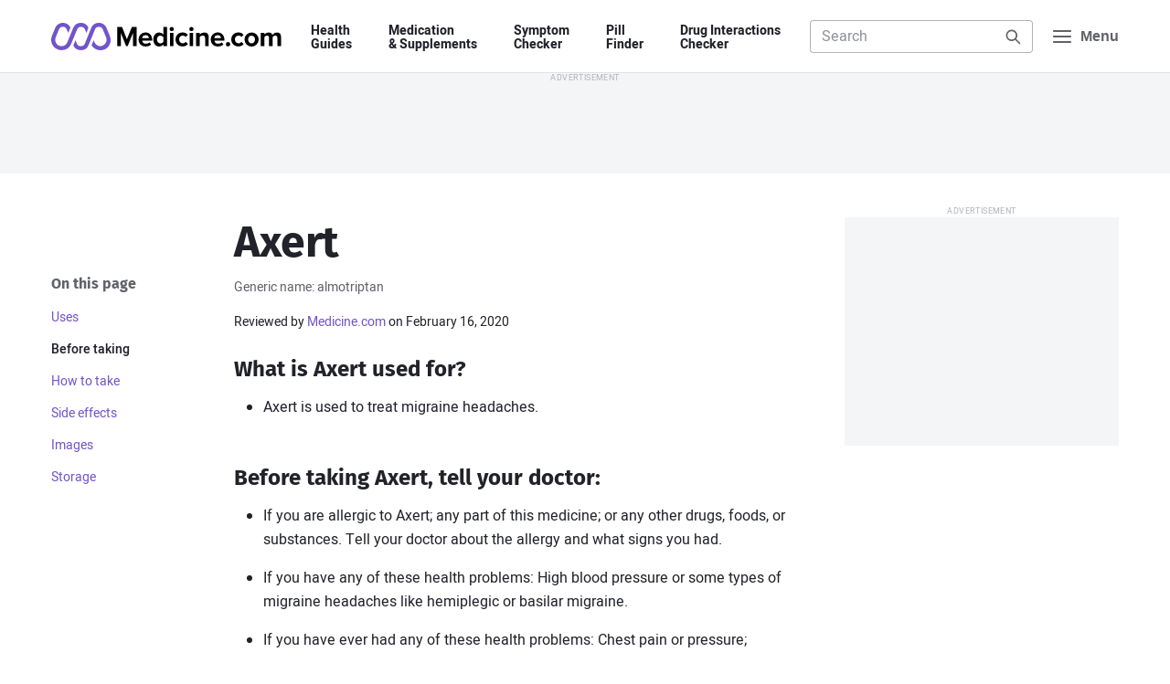

--- FILE ---
content_type: text/html; charset=UTF-8
request_url: https://www.medicine.com/drug/axert
body_size: 13149
content:
<!DOCTYPE html>
<html lang='en' itemscope itemtype='http://schema.org/MedicalWebPage'>
<head>
								<meta charset='UTF-8'>
	<meta name='viewport' content='width=device-width, initial-scale=1.0'>
	<meta http-equiv='X-UA-Compatible' content='ie=edge'>
	<title>Axert: Uses, Taking, Side Effects, Warnings - Medicine.com</title>
	<meta name='description' content="Learn about Axert: What is it used for, what you need to know before taking, important warnings and safety info, how to take, side effects and more...">
		<link rel='manifest' href='/manifest.json'>
	<link rel='icon' type='image/png' sizes='32x32' href='/build/img/favicon/favicon-32x32.e424f6cb.png'>
	<link rel='icon' type='image/png' sizes='16x16' href='/build/img/favicon/favicon-16x16.c9fa4a3e.png'>
	<link rel='apple-touch-icon' sizes='180x180' href='/build/img/favicon/apple-touch-icon.a8e5f044.png'>
	<meta name='theme-color' content='#7353cc'>
				<link rel="stylesheet" href="/build/app.a916e8d5.css">
	
	<link rel="stylesheet" href="/build/component/drug-images.6bc32b8e.css">
	<link rel="stylesheet" href="/build/component/social-share.cb03e213.css">
	<link rel="stylesheet" href="/build/component/tabs.8d335025.css">
	<!-- Facebook Open Graph Summary -->
	<meta property="og:title" content="Axert: Uses, Taking, Side Effects, Warnings - Medicine.com">
	<meta property="og:image" content="https://www.medicine.com/cms/img/imprint/mtm/Axert%2012.5%20mg.jpg">
	<meta property="og:site_name" content="Medicine.com">
	<meta property="og:locale" content="en_US">
	<meta property="og:type" content="article">
	<meta property="og:description" content="Learn about Axert: What is it used for, what you need to know before taking, important warnings and safety info, how to take, side effects and more...">
			<meta property='og:url' content="http://www.medicine.com/drug/axert">
		<link rel='canonical' href='http://www.medicine.com/drug/axert'>
		<!-- Twitter Summary Card -->
	<meta name="twitter:card" content="summary">
	<meta name="twitter:site" content="@medicine">
	<meta name="twitter:title" content="Axert: Uses, Taking, Side Effects, Warnings - Medicine.com">
	<meta name="twitter:image" content="https://www.medicine.com/cms/img/imprint/mtm/Axert%2012.5%20mg.jpg">
	<!-- Facebook Author -->
	<meta property="fb:app_id" content="134127967969471">
	<meta property="article:author" content="https://www.facebook.com/Medicinecom">
	<meta property="article:publisher" content="https://www.facebook.com/Medicinecom">

<script>(window.BOOMR_mq=window.BOOMR_mq||[]).push(["addVar",{"rua.upush":"false","rua.cpush":"false","rua.upre":"false","rua.cpre":"false","rua.uprl":"false","rua.cprl":"false","rua.cprf":"false","rua.trans":"","rua.cook":"false","rua.ims":"false","rua.ufprl":"false","rua.cfprl":"false","rua.isuxp":"false","rua.texp":"norulematch","rua.ceh":"false","rua.ueh":"false","rua.ieh.st":"0"}]);</script>
                              <script>!function(a){var e="https://s.go-mpulse.net/boomerang/",t="addEventListener";if("False"=="True")a.BOOMR_config=a.BOOMR_config||{},a.BOOMR_config.PageParams=a.BOOMR_config.PageParams||{},a.BOOMR_config.PageParams.pci=!0,e="https://s2.go-mpulse.net/boomerang/";if(window.BOOMR_API_key="HDFVL-G32AF-9DM5Y-2W8Q6-YEJT9",function(){function n(e){a.BOOMR_onload=e&&e.timeStamp||(new Date).getTime()}if(!a.BOOMR||!a.BOOMR.version&&!a.BOOMR.snippetExecuted){a.BOOMR=a.BOOMR||{},a.BOOMR.snippetExecuted=!0;var i,_,o,r=document.createElement("iframe");if(a[t])a[t]("load",n,!1);else if(a.attachEvent)a.attachEvent("onload",n);r.src="javascript:void(0)",r.title="",r.role="presentation",(r.frameElement||r).style.cssText="width:0;height:0;border:0;display:none;",o=document.getElementsByTagName("script")[0],o.parentNode.insertBefore(r,o);try{_=r.contentWindow.document}catch(O){i=document.domain,r.src="javascript:var d=document.open();d.domain='"+i+"';void(0);",_=r.contentWindow.document}_.open()._l=function(){var a=this.createElement("script");if(i)this.domain=i;a.id="boomr-if-as",a.src=e+"HDFVL-G32AF-9DM5Y-2W8Q6-YEJT9",BOOMR_lstart=(new Date).getTime(),this.body.appendChild(a)},_.write("<bo"+'dy onload="document._l();">'),_.close()}}(),"".length>0)if(a&&"performance"in a&&a.performance&&"function"==typeof a.performance.setResourceTimingBufferSize)a.performance.setResourceTimingBufferSize();!function(){if(BOOMR=a.BOOMR||{},BOOMR.plugins=BOOMR.plugins||{},!BOOMR.plugins.AK){var e=""=="true"?1:0,t="",n="cj23djyxibzbk2lpcwza-f-522bc9d84-clientnsv4-s.akamaihd.net",i="false"=="true"?2:1,_={"ak.v":"39","ak.cp":"823797","ak.ai":parseInt("520103",10),"ak.ol":"0","ak.cr":8,"ak.ipv":4,"ak.proto":"h2","ak.rid":"2fb3a28","ak.r":42221,"ak.a2":e,"ak.m":"dsca","ak.n":"essl","ak.bpcip":"18.117.177.0","ak.cport":50420,"ak.gh":"23.64.113.21","ak.quicv":"","ak.tlsv":"tls1.3","ak.0rtt":"","ak.0rtt.ed":"","ak.csrc":"-","ak.acc":"","ak.t":"1768887730","ak.ak":"hOBiQwZUYzCg5VSAfCLimQ==mkvbIgdnZlSsArtMdI9jq6nwTmiSfE/qv0iOkzri4tGHzNsRwvhOKhXT+62lKgbZBId2pGGe4v5Eq85zi+GKyoB8WEMnZLRrL/K8LZaTEfDKxiJJB6XSq0lcV+Fef7AqXTjwL/cNnwfWkmP+1Bkodclxx/qWgkNjc2iArDgxcpCN/1knaS4kmD/brffYH0lDXUYsT1EiGGUbpGpMyQjUkC3A2ZkPw2u6OLyFjQM2SkN0zsRJ6H5oSfbycqiCSVNq83jJQm5dAhgSZaX3X1Ln0p+X1XLnsyFff0s6jtniTDWqLI4pxnU9uaqhtK8Dk91sVqhTYYldK+H0dFhOBH4ayn/PECz4+kBksWeYnb6egZEWh1FmO+CakYiPnoEqatnDDOtdyX4S+3mgct+pqT8dopZ/PKNyz1zhR/FrmfCph0U=","ak.pv":"38","ak.dpoabenc":"","ak.tf":i};if(""!==t)_["ak.ruds"]=t;var o={i:!1,av:function(e){var t="http.initiator";if(e&&(!e[t]||"spa_hard"===e[t]))_["ak.feo"]=void 0!==a.aFeoApplied?1:0,BOOMR.addVar(_)},rv:function(){var a=["ak.bpcip","ak.cport","ak.cr","ak.csrc","ak.gh","ak.ipv","ak.m","ak.n","ak.ol","ak.proto","ak.quicv","ak.tlsv","ak.0rtt","ak.0rtt.ed","ak.r","ak.acc","ak.t","ak.tf"];BOOMR.removeVar(a)}};BOOMR.plugins.AK={akVars:_,akDNSPreFetchDomain:n,init:function(){if(!o.i){var a=BOOMR.subscribe;a("before_beacon",o.av,null,null),a("onbeacon",o.rv,null,null),o.i=!0}return this},is_complete:function(){return!0}}}}()}(window);</script></head>

<body class='mdc-body-drug mdc-body-drug-page'>
<a class='mdc-skiplink' href='#main'>Skip to Content</a>

<header class='mdc-site-header'>
	<div class='mdc-page'>
		<nav class='mdc-site-header-navbar'>

			<a class='mdc-site-header-logo' href='/'>
				<span class='mdc-visually-hidden'>Medicine.com</span>
				<svg class='mdc-logo' width='336' height='40' viewBox='0 0 336 40' xmlns='http://www.w3.org/2000/svg'>
					<path class='mdc-logo-text' d='M292.3 14.1c5.68 0 10.29 4.57 10.34 10.23a10.33 10.33 0 01-20.67 0 10.33 10.33 0 0110.34-10.23zM137.54 14c5.78 0 9.78 4.33 9.78 10.78v1.11h-14.56a5.34 5.34 0 005.67 4.56c1.9-.04 3.74-.7 5.22-1.9l2.22 3.34a12.2 12.2 0 01-8 2.67c-6 0-10.44-4-10.44-10.22A10.06 10.06 0 01137.53 14zm105.33 0c5.78 0 9.78 4.33 9.78 10.78v1.11h-14.56a5.34 5.34 0 005.67 4.56c1.9-.04 3.74-.7 5.22-1.9l2.23 3.34a12.2 12.2 0 01-8 2.67c-6 0-10.45-4-10.45-10.22A9.99 9.99 0 01242.86 14zm-74-8v28h-5.22v-2.44a7.74 7.74 0 01-6 3c-4.89 0-8.67-3.67-8.67-10.22 0-6.45 3.67-10.23 8.67-10.23a7.42 7.42 0 016 3V6.01h5.22zm30.56 11.56l-3.33 3.1a4.77 4.77 0 00-4.12-2.1c-3.1 0-5.33 2.22-5.33 5.66 0 3.45 2.22 5.67 5.33 5.67 1.65.05 3.2-.74 4.12-2.11l3.33 3.11c-1.33 1.78-3.67 3.56-7.78 3.56-6 0-10.33-4.22-10.33-10.22A9.95 9.95 0 01191.64 14a9.28 9.28 0 017.78 3.56zm81.33 0l-3.33 3.1a4.77 4.77 0 00-4.11-2.1c-3.11 0-5.34 2.22-5.34 5.66 0 3.45 2.23 5.67 5.34 5.67 1.64.05 3.2-.74 4.1-2.11l3.34 3.11c-1.33 1.78-3.67 3.56-7.78 3.56-6 0-10.33-4.22-10.33-10.22A9.95 9.95 0 01272.97 14a9.28 9.28 0 017.78 3.56zM257.97 28a3.22 3.22 0 110 6.45 3.22 3.22 0 010-6.45zm-34.55-13.89c4.33 0 6.33 2.45 6.33 6.22v13.78h-5.1V22.22h-.12c0-2.66-1.44-3.66-3.56-3.66a5.54 5.54 0 00-4.44 2.33V34h-5.11V14.56h5.11v2.55a9.14 9.14 0 016.89-3zm106 0c3.55 0 5.78 1.9 5.78 5.9v14.1h-5.23V21.78h-.1c0-1.78-.79-3.11-2.9-3.11-1.6.08-3.08.9-4 2.22v13.22h-5.22V21.78c0-1.78-.78-3.11-2.89-3.11-1.62.1-3.1.96-4 2.33v13.11h-5.1V14.56h5.1v2.55c1.6-1.9 3.96-3 6.45-3 2.89 0 4.66 1.34 5.44 3.56 1.5-2.2 4-3.54 6.67-3.56zm-226-8l7 17.9 7.22-17.9h6.89v28h-5.11V14.67h-.11l-7.78 19.44h-2.22l-7.78-19.44V34.1h-5.11v-28h7zm103.67 8.45V34.1h-5.12V14.56h5.12zm-28.78 0V34.1h-5.11V14.56h5.1zm-19.11 4.1c-2.9 0-4.9 2.34-4.9 5.68 0 3.33 2 5.66 4.9 5.66 1.75.02 3.4-.81 4.44-2.22v-6.89a5.47 5.47 0 00-4.44-2.22zm133.1 0c-3.21 0-5 2.67-5 5.67 0 3.12 1.79 5.67 5 5.67 3.23 0 5-2.67 5-5.67s-1.77-5.66-5-5.66zm-154.66-.55a4.78 4.78 0 00-4.89 4.34h9.67a4.51 4.51 0 00-4.78-4.34zm105.22 0a4.78 4.78 0 00-4.89 4.34h9.67a4.51 4.51 0 00-4.78-4.34zm-67.1-12.1a3.1 3.1 0 013.1 3.1 3.04 3.04 0 01-3.1 3.11 3.18 3.18 0 01-3.12-3.1A3.18 3.18 0 01175.75 6zm28.77 0a3.1 3.1 0 013.11 3.1 3.04 3.04 0 01-3.11 3.11 3.18 3.18 0 01-3.11-3.1A3.18 3.18 0 01204.53 6z' />
					<path class='mdc-logo-mark' d='M69.53 0C74.46 0 78.9 3 80.75 7.56l4.9 11.89v.1a15.63 15.63 0 010 11.23 15.09 15.09 0 01-14 9.22c-5.2-.04-10.01-2.72-12.79-7.11l3.11-7.56 1.23 3.12a9.17 9.17 0 0011.89 4.88 9.29 9.29 0 005-12l-.23-.44v-.11L75.31 9.67a6.15 6.15 0 00-11.45 0l-9.22 22.66a11.97 11.97 0 01-11.33 7.56 11.96 11.96 0 01-11-6.78l3.22-7.78 1.89 4.9a6.23 6.23 0 005.89 3.88 6.3 6.3 0 005.89-3.89l9.1-22.66A12.11 12.11 0 0169.54 0zM17.08 0c4.7-.07 9.02 2.63 11 6.89l-3.22 7.89-2.1-5.11a5.96 5.96 0 00-5.67-3.9 6.16 6.16 0 00-5.78 3.9l-4.56 11.1V21l-.1.33a9 9 0 000 7 9.15 9.15 0 0016.88.12l8.56-20.9a12.09 12.09 0 0122.22-.44l-2.9 7.78-2.1-5.11a6.2 6.2 0 00-5.78-3.89 6 6 0 00-5.78 3.89L29.2 30.56a15.13 15.13 0 01-14 9.33c-1.98.03-3.95-.35-5.78-1.11a14.4 14.4 0 01-8.22-8.11 14.78 14.78 0 01-.22-11.11v-.23L5.86 7.56C7.68 2.96 12.14-.05 17.08 0z' />
				</svg>
			</a>

			<div class='mdc-site-header-nav'>
				<ul>
					<li><a href='/guide'>Health <span>Guides</span></a></li>
					<li><a href='/drug'>Medication <span>&amp; Supplements</span></a></li>
					<li><a href='/symptom-checker'>Symptom <span>Checker</span></a></li>
					<li><a href='/pill-finder'>Pill <span>Finder</span></a></li>
					<li><a href='/interaction-checker'>Drug&nbsp;Interactions <span>Checker</span></a></li>
				</ul>
			</div>

			<div class='mdc-site-header-search' data-header-search>
				<form class='mdc-form-search' action='/search' method='get' role='search' data-form='header-search'>
	<label>
		<span class='mdc-label-placeholder'>Search Medicine.com</span>
		<input class='mdc-input' type='search' name='q'
			 placeholder='Search'						 autocomplete='off' data-autocomplete='/api/search-keyword' data-autosubmit		>
	</label>
	<button class='mdc-button'>
		<span class='mdc-label-placeholder'>Search</span>
		<svg class='mdc-icon mdc-icon-search' width='24' height='24' aria-hidden='true' viewBox='0 0 24 24' xmlns='http://www.w3.org/2000/svg'><path d='M10.5 3a7.5 7.5 0 015.96 12.05l5.25 5.24a1 1 0 01-1.32 1.5l-.1-.08-5.24-5.25A7.5 7.5 0 1110.5 3zm0 2a5.5 5.5 0 100 11 5.5 5.5 0 000-11z' /></svg>
	</button>
			<div class='mdc-search-suggest mdc-dropdown-panel' data-autocomplete-display></div>
	</form>

				<div class='mdc-site-header-search-close'>
					<a href='#URL'>
						<span class='mdc-visually-hidden'>Close</span>
						<svg class='mdc-icon mdc-icon-close' width='20' height='20' aria-hidden='true' viewBox='0 0 24 24' xmlns='http://www.w3.org/2000/svg'><path d='M6.61 5.21l.1.08L12 10.6l5.3-5.3a1 1 0 011.49 1.32l-.08.1L13.4 12l5.3 5.3a1 1 0 01-1.32 1.49l-.1-.08L12 13.4l-5.3 5.3a1 1 0 01-1.49-1.32l.08-.1L10.6 12l-5.3-5.3a1 1 0 011.32-1.49z' /></svg>
					</a>
				</div>
			</div>

			<button class='mdc-menu-button' aria-label="Navigation menu">
				<svg class='mdc-icon mdc-icon-menu' width='24' height='24' aria-hidden='true' viewBox='0 0 24 24' xmlns='http://www.w3.org/2000/svg'><path d='M21 17a1 1 0 01.12 2H3a1 1 0 01-.12-2H21zm0-6a1 1 0 01.12 2H3a1 1 0 01-.12-2H21zm0-6a1 1 0 01.12 2H3a1 1 0 01-.12-2H21z' /></svg>
				<svg class='mdc-icon mdc-icon-close' width='24' height='24' aria-hidden='true' viewBox='0 0 24 24' xmlns='http://www.w3.org/2000/svg'><path d='M6.61 5.21l.1.08L12 10.6l5.3-5.3a1 1 0 011.49 1.32l-.08.1L13.4 12l5.3 5.3a1 1 0 01-1.32 1.49l-.1-.08L12 13.4l-5.3 5.3a1 1 0 01-1.49-1.32l.08-.1L10.6 12l-5.3-5.3a1 1 0 011.32-1.49z' /></svg>
				<span>Menu</span>
			</button>

		</nav>
	</div>

	<div class='mdc-header-nav-panel'>
		<div class='mdc-site-nav-promo'>
	<span>Looking to save on your medications? <a href='/buy' class='mdc-text-nowrap'>&thinsp;Find out how&thinsp;</a></span>
</div>

<nav class='mdc-fullscreen-nav'>
	<div class='mdc-row'>
		<div class='mdc-col mdc-col-md-7 mdc-col-offset-right'>
			<span class='mdc-fullscreen-nav-heading'>Health Guides</span>
			<ul class='mdc-fullscreen-nav-list mdc-fullscreen-nav-list-column'>
									<li><a href='/guide/allergies'>Allergies</a></li>
									<li><a href='/guide/asthma'>Asthma</a></li>
									<li><a href='/guide/covid-19'>COVID-19</a></li>
									<li><a href='/guide/diabetes'>Diabetes</a></li>
									<li><a href='/guide/heart-disease'>Heart Disease</a></li>
									<li><a href='/guide/sleep-disorders'>Sleep Disorders</a></li>
								<li class='mdc-fullscreen-nav-list-more'>
					<a href='/guide'>
						View all Health Guides
						<svg class='mdc-icon mdc-icon-arrow-right' width='24' height='24' viewBox='0 0 24 24' xmlns='http://www.w3.org/2000/svg'><path d='M14.61 4.21l.1.08 7 7a.97.97 0 01.08.1l-.08-.1a1 1 0 01.29.68v.12V12a1 1 0 01-.22.63l-.07.08-7 7a1 1 0 01-1.5-1.32l.08-.1L18.6 13H3a1 1 0 01-.12-2H18.6l-5.3-5.3a1 1 0 01-.08-1.31l.08-.1a1 1 0 011.32-.08z' /></svg>
					</a>
				</li>
			</ul>

			<span class='mdc-fullscreen-nav-heading'>Medications A&ndash;Z</span>
			<ul class='mdc-fullscreen-nav-list mdc-fullscreen-nav-list-column'>
				<li><a href='/drug/amlodipine/hcp'>Amlodipine</a></li>
				<li><a href='/drug/gabapentin/hcp'>Gabapentin</a></li>
				<li><a href='/drug/lisinopril/hcp'>Lisinopril</a></li>
				<li><a href='/drug/losartan/hcp'>Losartan</a></li>
				<li><a href='/drug/metoprolol/hcp'>Metoprolol</a></li>
				<li><a href='/drug/omeprazole/hcp'>Omeprazole</a></li>
				<li><a href='/drug/simvastatin/hcp'>Simvastatin</a></li>
				<li><a href='/drug/tramadol/hcp'>Tramadol</a></li>
				<li class='mdc-fullscreen-nav-list-more'>
					<a href='/drug'>
						View all Medications
						<svg class='mdc-icon mdc-icon-arrow-right' width='24' height='24' viewBox='0 0 24 24' xmlns='http://www.w3.org/2000/svg'><path d='M14.61 4.21l.1.08 7 7a.97.97 0 01.08.1l-.08-.1a1 1 0 01.29.68v.12V12a1 1 0 01-.22.63l-.07.08-7 7a1 1 0 01-1.5-1.32l.08-.1L18.6 13H3a1 1 0 01-.12-2H18.6l-5.3-5.3a1 1 0 01-.08-1.31l.08-.1a1 1 0 011.32-.08z' /></svg>
					</a>
				</li>
			</ul>

			<span class='mdc-fullscreen-nav-heading'>Resources &amp; Tools</span>
			<ul class='mdc-fullscreen-nav-list mdc-fullscreen-nav-list-column'>
				<li><a href='/drug'>Medications A&ndash;Z</a></li>
				<li><a href='/condition'>Conditions A&ndash;Z</a></li>
				<li><a href='/symptom-checker'>Symptom Checker</a></li>
				<li><a href='/pill-finder'>Pill Finder</a></li>
				<li><a href='/interaction-checker'>Drug Interactions Checker</a></li>
				<li><a href='/health'>Health News</a></li>
				<li><a href='/drug/hcp'>For Health Professionals</a></li>
			</ul>
		</div>

		<div class='mdc-col mdc-col-md-5'>
			<span class='mdc-fullscreen-nav-heading'>Spotlight</span>
			<ul class='mdc-fullscreen-nav-list mdc-fullscreen-nav-list-spotlight'>
									<li>
						<a class='mdc-card' href='/health/what-are-health-benefits-tea'>
							<figure>
								<img data-lazyload data-src='https://www.medicine.com/cms/img/thumbnail/iStock-472786872.jpg' src='/build/img/pixel.2a566007.gif' alt="">
							</figure>
							<div>
								<h3>What are the health benefits of tea?</h3>
							</div>
						</a>
					</li>
									<li>
						<a class='mdc-card' href='/health/healthy-heart-diet-guide'>
							<figure>
								<img data-lazyload data-src='https://www.medicine.com/cms/img/thumbnail/iStock-876656828.jpg' src='/build/img/pixel.2a566007.gif' alt="">
							</figure>
							<div>
								<h3>Healthy heart diet guide</h3>
							</div>
						</a>
					</li>
									<li>
						<a class='mdc-card' href='/health/how-keep-cool-survive-heatwave'>
							<figure>
								<img data-lazyload data-src='https://www.medicine.com/cms/img/thumbnail/iStock-1188934116.jpg' src='/build/img/pixel.2a566007.gif' alt="">
							</figure>
							<div>
								<h3>How to keep cool and survive a heatwave</h3>
							</div>
						</a>
					</li>
									<li>
						<a class='mdc-card' href='/health/7-lifestyle-changes-help-reduce-obstructive-sleep-apnea'>
							<figure>
								<img data-lazyload data-src='https://www.medicine.com/cms/img/thumbnail/iStock-610243414.jpg' src='/build/img/pixel.2a566007.gif' alt="">
							</figure>
							<div>
								<h3>7 Lifestyle changes to help reduce obstructive sleep apnea</h3>
							</div>
						</a>
					</li>
								<li class='mdc-fullscreen-nav-list-more'>
					<a href='/health'>
						View all Articles
						<svg class='mdc-icon mdc-icon-arrow-right' width='24' height='24' viewBox='0 0 24 24' xmlns='http://www.w3.org/2000/svg'><path d='M14.61 4.21l.1.08 7 7a.97.97 0 01.08.1l-.08-.1a1 1 0 01.29.68v.12V12a1 1 0 01-.22.63l-.07.08-7 7a1 1 0 01-1.5-1.32l.08-.1L18.6 13H3a1 1 0 01-.12-2H18.6l-5.3-5.3a1 1 0 01-.08-1.31l.08-.1a1 1 0 011.32-.08z' /></svg>
					</a>
				</li>
			</ul>
		</div>
	</div>

	<div class='mdc-fullscreen-nav-bottom'>
		<div class='mdc-row'>
			<div class='mdc-col mdc-col-md-8 mdc-col-offset-right'>
				<ul>
					<li><a href='/sitemap'>Sitemap</a></li>
					<li><a href='/company/about'>About us</a></li>
					<li><a href='/company/editorial-team'>Editorial team</a></li>
					<li><a href='/legal/privacy-policy'>Privacy policy</a></li>
					<li><a href='/company/contact'>Contact us</a></li>
				</ul>
			</div>
			<div class='mdc-col mdc-col-md-4'>
				<a href='https://www.facebook.com/medicinecom' target='_blank' rel='noopener'>
					<svg class='mdc-icon mdc-icon-facebook' width='16' height='16' viewBox='0 0 24 24' xmlns='http://www.w3.org/2000/svg'><path d='M14.21 5.9c-2.28 0-3.77 1.4-3.77 3.9V12H7.9v2.89h2.54v6.99a10 10 0 113.12 0v-6.99h2.33l.45-2.89h-2.78v-1.88c0-.79.39-1.56 1.63-1.56h1.26V6.1s-1.14-.2-2.23-.2z' /></svg>
					<span class='mdc-visually-hidden'>Facebook</span>
				</a>
				<a href='https://twitter.com/medicine' target='_blank' rel='noopener'>
					<svg class='mdc-icon mdc-icon-twitter' width='16' height='16' viewBox='0 0 24 24' xmlns='http://www.w3.org/2000/svg'><path d='M8.29 20.25A11.6 11.6 0 0019.97 8.58v-.54A8.54 8.54 0 0022 5.93a8.46 8.46 0 01-2.35.64 4.14 4.14 0 001.81-2.27 8.08 8.08 0 01-2.6 1 4.11 4.11 0 00-7 3.73 11.63 11.63 0 01-8.45-4.28 4.1 4.1 0 001.27 5.46 4.06 4.06 0 01-1.82-.51v.04A4.12 4.12 0 006.1 13.8a4.12 4.12 0 01-1.82.07 4.1 4.1 0 003.8 2.81 8.23 8.23 0 01-5.1 1.82A8.88 8.88 0 012 18.4a11.61 11.61 0 006.29 1.81' /></svg>
					<span class='mdc-visually-hidden'>Twitter</span>
				</a>
			</div>
		</div>
	</div>
</nav>
	</div>
</header>

	<div class='mdc-ad-leaderboard mdc-ad-sticky'>
		<div class='display-ad display-ad-leaderboard' data-size='leaderboard' data-targeting='uid=mdc-ad-header-1'></div>
	</div>


<main id='main' class='mdc-page'>
	
	<article class='mdc-container'>

		<div class='mdc-content mdc-content-grid'>
			<header>
				<h1>Axert</h1>
									<p class='mdc-drug-meta'>Generic name: almotriptan</p>
								
				<div class='mdc-article-meta'>
	
			<div>
			<span>Reviewed by <a href='/company/editorial-team'>Medicine.com</a> on
									February 16, 2020
							</span>
					</div>
	</div>

				
			</header>

			<nav class='mdc-article-toc' aria-labelledby='mdc-article-toc-title' aria-label='Secondary navigation'>
				<div>
					<h5 id='mdc-article-toc-title'>On this page</h5>
					<ul>
																					<li>
									<a data-link-key='uses' href='#uses'>Uses</a>
								</li>
																																			<li>
									<a data-link-key='before-taking' href='#before-taking'>Before taking</a>
								</li>
																																			<li>
									<a data-link-key='how-to-take' href='#how-to-take'>How to take</a>
								</li>
																																			<li>
									<a data-link-key='side-effects' href='#side-effects'>Side effects</a>
								</li>
																															<li>
										<a data-link-key='images' href='#images'>Images</a>
									</li>
																																												<li>
									<a data-link-key='storage' href='#storage'>Storage</a>
								</li>
																									</ul>
				</div>
			</nav>

			<div class='mdc-article-content'>
									<section id='uses'>
						<h2>What is Axert used for?</h2>
<ul>
<li>Axert is used to treat migraine headaches.</li>
</ul>
					</section>
											<div class='display-ad display-ad-mobile-rectangle' data-size='mobile-rectangle' data-targeting='uid=mdc-ad-content-1'></div>
																								<section id='before-taking'>
						<h2>Before taking Axert, tell your doctor:</h2>
<ul>

<li>If you are allergic to Axert; any part of this medicine; or any other drugs, foods, or substances. Tell your doctor about the allergy and what signs you had.</li>
<li>If you have any of these health problems: High blood pressure or some types of migraine headaches like hemiplegic or basilar migraine.</li>
<li>If you have ever had any of these health problems: Chest pain or pressure; diseased arteries going to the legs or arms; heart attack; heart disease; poor blood flow in the heart, brain, bowel, or kidney; stroke or transient ischemic attack (TIA); or a heartbeat that is not normal like Wolff-Parkinson-White syndrome.</li>
<li>If you have taken eletriptan, frovatriptan, naratriptan, rizatriptan, sumatriptan, or zolmitriptan in the last 24 hours.</li>
<li>If you have taken ergotamine, methysergide, dihydroergotamine, or any drug like them in the last 24 hours.</li>
</ul>
<p>This is not a list of all drugs or health problems that interact with this medicine.</p>
<p>Tell your doctor and pharmacist about all of your drugs (prescription or OTC, natural products, vitamins) and health problems. You must check to make sure that it is safe for you to take Axert with all of your drugs and health problems. Do not start, stop, or change the dose of any drug without checking with your doctor.</p>
					</section>
																								<section id='how-to-take'>
						<h2>What are some things I need to know or do while I take Axert?</h2>
<ul>
<li>Tell all of your health care providers that you take Axert. This includes your doctors, nurses, pharmacists, and dentists.</li>
<li>Avoid driving and doing other tasks or actions that call for you to be alert until you see how Axert affects you.</li>
<li>High blood pressure has happened with Axert. Have your blood pressure checked as you have been told by your doctor.</li>
<li>This medicine is not meant to prevent or lower the number of migraine headaches you get.</li>
<li>Use care if you have risks for heart disease (high blood pressure, high cholesterol, overweight, high blood sugar or diabetes, cigarette smoking, man older than 40 years of age, other family members with early heart disease, woman after change of life). Talk with your doctor.</li>
<li>Very bad and sometimes deadly heart problems like heart attack and a heartbeat that is not normal have rarely happened within a few hours of taking Axert. Call your doctor right away if you have chest, throat, neck, or jaw tightness, pain, pressure, or heaviness; break out in a cold sweat; shortness of breath; a fast heartbeat; a heartbeat that does not feel normal; or very bad dizziness or passing out.</li>
<li>Very bad and sometimes deadly brain blood vessel problems like stroke have rarely happened with Axert. Call your doctor right away if you have weakness on 1 side of the body, trouble speaking or thinking, change in balance, drooping on 1 side of the face, or change in eyesight.</li>
<li>If you have a headache that is not like your usual migraine headaches, talk with your doctor before you take Axert.</li>
<li>Taking more of Axert (a higher dose, more often) than your doctor told you to take may cause your headaches to become worse.</li>
<li>If you are 65 or older, use Axert with care. You could have more side effects.</li>
<li>Tell your doctor if you are pregnant or plan on getting pregnant. You will need to talk about the benefits and risks of using Axert while you are pregnant.</li>
<li>Tell your doctor if you are breast-feeding. You will need to talk about any risks to your baby.</li>
</ul>

<h2>How is Axert best taken?</h2>
<p>Use Axert as ordered by your doctor. Read all information given to you. Follow all instructions closely.</p>
<ul>
<li>Take with liquids as early as you can after the attack has started.</li>
<li>If your headache comes back after the first dose, 1 more dose may be taken 2 hours after the first one.</li>
</ul>
<p>What do I do if I miss a dose?</p>
<ul>
<li>This medicine is taken on an as needed basis. Do not take more often than told by the doctor.</li>
</ul>
					</section>
																								<section id='side-effects'>
						<h2>What are the side effects of Axert that I need to call my doctor about immediately?</h2>
<p>WARNING/CAUTION: Even though it may be rare, some people may have very bad and sometimes deadly side effects when taking a drug. Tell your doctor or get medical help right away if you have any of the following signs or symptoms that may be related to a very bad side effect:</p>
<ul>
<li>Signs of an allergic reaction, like rash; hives; itching; red, swollen, blistered, or peeling skin with or without fever; wheezing; tightness in the chest or throat; trouble breathing, swallowing, or talking; unusual hoarseness; or swelling of the mouth, face, lips, tongue, or throat.</li>
<li>Signs of high blood pressure like very bad headache or dizziness, passing out, or change in eyesight.</li>
<li>Constipation.</li>
<li>Diarrhea.</li>
<li>Very upset stomach or throwing up.</li>
<li>Severe stomach pain or bloody diarrhea.</li>
<li>Very bad headache or if headache is not better after the first dose.</li>
<li>A burning, numbness, or tingling feeling that is not normal.</li>
<li>Fever.</li>
<li>Weight loss.</li>
<li>Leg cramps.</li>
<li>Feeling of heaviness or tightness in the leg muscles.</li>
<li>Feeling cold.</li>
<li>Burning or aching pain in the feet or toes.</li>
<li>Change in eyesight.</li>
<li>Loss of eyesight. This can be long-lasting.</li>
<li>A severe and sometimes deadly problem called serotonin syndrome may happen. The risk may be greater if you also take certain other drugs. Call your doctor right away if you have agitation; change in balance; confusion; hallucinations; fever; fast or abnormal heartbeat; flushing; muscle twitching or stiffness; seizures; shivering or shaking; sweating a lot; severe diarrhea, upset stomach, or throwing up; or very bad headache.</li>
</ul>

<h2>What are some other side effects of Axert?</h2>
<p>All drugs may cause side effects. However, many people have no side effects or only have minor side effects. Call your doctor or get medical help if any of these side effects or any other side effects bother you or do not go away:</p>
<ul>
<li>Feeling sleepy.</li>
<li>Dizziness.</li>
<li>Headache.</li>
<li>Dry mouth.</li>
<li>Upset stomach or throwing up.</li>
</ul>
<p>These are not all of the side effects that may occur. If you have questions about side effects, call your doctor. Call your doctor for medical advice about side effects.</p>
<p>You may report side effects to the FDA at 1-800-332-1088. You may also report side effects at https://www.fda.gov/medwatch.</p>

<h2>If overdose is suspected:</h2>
<p>If you think there has been an overdose, call your poison control center or get medical care right away. Be ready to tell or show what was taken, how much, and when it happened.</p>
					</section>
																	<section id='images' class='mdc-drug-images'>
		<h2>Axert Images</h2>
		<ul class='mdc-drug-images-list'>
															<li class='mdc-drug-images-list-item'>
					<a href='/pill-finder/imprint/a-972'>
						<figure style='background-image: url(https://www.medicine.com/cms/img/imprint/mtm/Axert%2012.5%20mg.jpg)'>
							<img src='https://www.medicine.com/cms/img/imprint/mtm/Axert%2012.5%20mg.jpg' alt="Imprint A - Axert 12.5 mg">
							<figcaption>Axert 12.5 mg</figcaption>
						</figure>
					</a>
				</li>
															<li class='mdc-drug-images-list-item'>
					<a href='/pill-finder/imprint/2080-4684'>
						<figure style='background-image: url(https://www.medicine.com/cms/img/imprint/mmx/t106439f.jpg)'>
							<img src='https://www.medicine.com/cms/img/imprint/mmx/t106439f.jpg' alt="Imprint 2080 - Axert 6.25 mg">
							<figcaption>Axert 6.25 mg</figcaption>
						</figure>
					</a>
				</li>
					</ul>

			</section>
																																						<section id='storage'>
						<h2>How do I store and/or throw out Axert?</h2>
<ul>
<li>Store at room temperature.</li>
<li>Store in a dry place. Do not store in a bathroom.</li>
<li>Keep all drugs in a safe place. Keep all drugs out of the reach of children and pets.</li>
<li>Throw away unused or expired drugs. Do not flush down a toilet or pour down a drain unless you are told to do so. Check with your pharmacist if you have questions about the best way to throw out drugs. There may be drug take-back programs in your area.</li>
</ul>

<h2>Consumer information use and disclaimer</h2>
<ul>
<li>If your symptoms or health problems do not get better or if they become worse, call your doctor.</li>
<li>Do not share your drugs with others and do not take anyone else's drugs.</li>
<li>Some drugs may have another patient information leaflet. Check with your pharmacist. If you have any questions about Axert, please talk with your doctor, nurse, pharmacist, or other health care provider.</li>
<li>If you think there has been an overdose, call your poison control center or get medical care right away. Be ready to tell or show what was taken, how much, and when it happened.</li>
</ul>
<p>This information should not be used to decide whether or not to take Axert or any other medicine. Only the healthcare provider has the knowledge and training to decide which medicines are right for a specific patient. This information does not endorse any medicine as safe, effective, or approved for treating any patient or health condition. This is only a brief summary of general information about this medicine. It does NOT include all information about the possible uses, directions, warnings, precautions, interactions, adverse effects, or risks that may apply to Axert. This information is not specific medical advice and does not replace information you receive from the healthcare provider. You must talk with the healthcare provider for complete information about the risks and benefits of using this medicine.</p>
					</section>
																			
									<p class='mdc-drug-meta'>Source: Wolters Kluwer Health. Last updated April 5, 2023.</p>
				
				
				<div class='mdc-social-share mdc-mgt-3'>
					<ul>
	<li>
		<a role='button' data-social-share class='mdc-social-share-button mdc-social-share-button-facebook' href='https://www.facebook.com/sharer/sharer.php?display=popup&amp;u=http%3A%2F%2Fwww.medicine.com%2Fdrug%2Faxert' aria-label='Share on Facebook' rel='noopener noreferrer nofollow' target='_blank'>
			<svg class='mdc-icon mdc-icon-facebook' width='24' height='24' viewBox='0 0 24 24' xmlns='http://www.w3.org/2000/svg'><path d='M14.21 5.9c-2.28 0-3.77 1.4-3.77 3.9V12H7.9v2.89h2.54v6.99a10 10 0 113.12 0v-6.99h2.33l.45-2.89h-2.78v-1.88c0-.79.39-1.56 1.63-1.56h1.26V6.1s-1.14-.2-2.23-.2z' /></svg>
			<span>Facebook</span>
		</a>
	</li>
	<li>
		<a role='button' data-social-share class='mdc-social-share-button mdc-social-share-button-twitter' href='https://twitter.com/intent/tweet?url=http%3A%2F%2Fwww.medicine.com%2Fdrug%2Faxert&amp;text=Learn%20about%20Axert%3A%20What%20is%20it%20used%20for%2C%20what%20you%20need%20to%20know%20before%20taking%2C%20important%20warnings%20and%20safety%20info%2C%20how%20to%20take%2C%20side%20effects%20and%20more...' aria-label='Share on Twitter' rel='noopener noreferrer nofollow' target='_blank'>
			<svg class='mdc-icon mdc-icon-twitter' width='24' height='24' viewBox='0 0 24 24' xmlns='http://www.w3.org/2000/svg'><path d='M8.29 20.25A11.6 11.6 0 0019.97 8.58v-.54A8.54 8.54 0 0022 5.93a8.46 8.46 0 01-2.35.64 4.14 4.14 0 001.81-2.27 8.08 8.08 0 01-2.6 1 4.11 4.11 0 00-7 3.73 11.63 11.63 0 01-8.45-4.28 4.1 4.1 0 001.27 5.46 4.06 4.06 0 01-1.82-.51v.04A4.12 4.12 0 006.1 13.8a4.12 4.12 0 01-1.82.07 4.1 4.1 0 003.8 2.81 8.23 8.23 0 01-5.1 1.82A8.88 8.88 0 012 18.4a11.61 11.61 0 006.29 1.81' /></svg>
			<span>Twitter</span>
		</a>
	</li>
	<li>
		<a role='button' class='mdc-social-share-button mdc-social-share-button-email' href='mailto:?subject=Axert%3A%20Uses%2C%20Taking%2C%20Side%20Effects%2C%20Warnings%20-%20Medicine.com&amp;body=Learn%20about%20Axert%3A%20What%20is%20it%20used%20for%2C%20what%20you%20need%20to%20know%20before%20taking%2C%20important%20warnings%20and%20safety%20info%2C%20how%20to%20take%2C%20side%20effects%20and%20more...%20Read%20more:%20http%3A%2F%2Fwww.medicine.com%2Fdrug%2Faxert' aria-label='Share via Email' rel='noopener noreferrer nofollow' target='_blank'>
			<svg class='mdc-icon mdc-icon-email' width='24' height='24' viewBox='0 0 24 24' xmlns='http://www.w3.org/2000/svg'><path d='M20 4a2 2 0 012 2v12a2 2 0 01-2 2H4a2 2 0 01-2-2V6a2 2 0 012-2zm0 3.25l-7.4 5.55a1 1 0 01-1.09.07l-.11-.07L4 7.25V18h16V7.25zM18.33 6H5.67L12 10.75 18.33 6z' /></svg>
			<span>Email</span>
		</a>
	</li>
	<li>
		<a role='button' class='mdc-social-share-button mdc-social-share-button-print' href='#' aria-label='Print page' onclick='print(); return false;'>
			<svg class='mdc-icon mdc-icon-print' width='24' height='24' viewBox='0 0 24 24' xmlns='http://www.w3.org/2000/svg'><path d='M17 2a2 2 0 012 1.85V8h1a2 2 0 012 1.85V17a2 2 0 01-1.85 2H19v1a2 2 0 01-1.85 2H7a2 2 0 01-2-1.85V19H4a2 2 0 01-2-1.85V10a2 2 0 011.85-2H5V4a2 2 0 011.85-2H17zm0 12H7v6h10v-6zm3-4H4v7h1v-3a2 2 0 011.85-2H17a2 2 0 012 1.85V17h1v-7zm-3-6H7v4h10V4z' /></svg>
			<span>Print</span>
		</a>
	</li>
</ul>
				</div>
			</div>
		</div>

		<div class='mdc-content-sidebar'>
			<div class='mdc-sidebar-ad-sticky'><div class='display-ad display-ad-rectangle' data-size='rectangle' data-targeting='uid=mdc-ad-sidebar-1'></div></div>
			<div class='mdc-sidebar-ad-sticky'><div class='display-ad display-ad-300x250' data-size='300x250' data-targeting='uid=mdc-ad-sidebar-2'></div></div>
		</div>

	</article>

	<section class='mdc-section-related'>
		<h2>Read this next</h2>

		<div class='mdc-container'>
			<div class='mdc-content'>
				<ul class='mdc-card-list mdc-card-list-landscape'>
			<li>
			<a class='mdc-card' href='/health/8-common-migraine-triggers-how-avoid-them'>
									<figure>
						<picture>
							<source media='(min-width: 768px)' data-lazyload data-srcset='https://www.medicine.com/cms/img/thumbnail/migraine_trigger_1200x675.jpg' srcset='/build/img/pixel.2a566007.gif'>
							<source media='(max-width: 767px)' data-lazyload data-srcset='https://www.medicine.com/cms/img/featured/migraine_trigger_1200x675.jpg' srcset='/build/img/pixel.2a566007.gif'>
							<img data-lazyload data-src='https://www.medicine.com/cms/img/featured/migraine_trigger_1200x675.jpg' src='/build/img/pixel.2a566007.gif' alt="">
						</picture>
					</figure>
				
				<div>
					<h3>8 Common Migraine Triggers and How to Avoid Them</h3>
											<p>Understanding your personal migraine triggers and taking care to avoid them helps prevent attacks from starting in the first place</p>
									</div>
			</a>
		</li>
			<li>
			<a class='mdc-card' href='/health/get-rid-migraine-fast-10-steps-relief'>
									<figure>
						<picture>
							<source media='(min-width: 768px)' data-lazyload data-srcset='https://www.medicine.com/cms/img/thumbnail/migraine_success_1200x675.jpg' srcset='/build/img/pixel.2a566007.gif'>
							<source media='(max-width: 767px)' data-lazyload data-srcset='https://www.medicine.com/cms/img/featured/migraine_success_1200x675.jpg' srcset='/build/img/pixel.2a566007.gif'>
							<img data-lazyload data-src='https://www.medicine.com/cms/img/featured/migraine_success_1200x675.jpg' src='/build/img/pixel.2a566007.gif' alt="">
						</picture>
					</figure>
				
				<div>
					<h3>Get Rid of a Migraine Fast! 10 Steps to Relief</h3>
											<p>Stopping a migraine in its tracks involves identifying the warning signs and taking action</p>
									</div>
			</a>
		</li>
	</ul>
				<ul class='mdc-card-list mdc-card-list-landscape mdc-mgt-2'>
			<li>
			<a class='mdc-card' href='/condition/headaches-migraines'>
									<figure>
						<picture>
							<source media='(min-width: 768px)' data-lazyload data-srcset='https://www.medicine.com/cms/img/thumbnail/Rebound%20131578633cmyk.jpg' srcset='/build/img/pixel.2a566007.gif'>
							<source media='(max-width: 767px)' data-lazyload data-srcset='https://www.medicine.com/cms/img/featured/Rebound%20131578633cmyk.jpg' srcset='/build/img/pixel.2a566007.gif'>
							<img data-lazyload data-src='https://www.medicine.com/cms/img/featured/Rebound%20131578633cmyk.jpg' src='/build/img/pixel.2a566007.gif' alt="">
						</picture>
					</figure>
				
				<div>
					<h3>Headaches and Migraines Guide</h3>
											<p>Primary headaches include, tension headaches, cluster headaches and migraines.</p>
									</div>
			</a>
		</li>
			<li>
			<a class='mdc-card' href='/condition/migraine'>
									<figure>
						<picture>
							<source media='(min-width: 768px)' data-lazyload data-srcset='https://www.medicine.com/cms/img/thumbnail/migraine.jpg' srcset='/build/img/pixel.2a566007.gif'>
							<source media='(max-width: 767px)' data-lazyload data-srcset='https://www.medicine.com/cms/img/featured/migraine.jpg' srcset='/build/img/pixel.2a566007.gif'>
							<img data-lazyload data-src='https://www.medicine.com/cms/img/featured/migraine.jpg' src='/build/img/pixel.2a566007.gif' alt="">
						</picture>
					</figure>
				
				<div>
					<h3>Migraine Guide</h3>
											<p>A migraine is a very intense headache that is usually felt as a throbbing or pulsing pain on one side of the head with sensitivity to light or sounds.</p>
									</div>
			</a>
		</li>
	</ul>
				<div class='mdc-section-related-button'>
					<a class='mdc-button' href='/health'>View more articles</a>
				</div>
			</div>

			<div class='mdc-content-sidebar'>
				<div class='display-ad display-ad-300x250' data-size='300x250' data-targeting='uid=mdc-ad-footer-1'></div>
			</div>
		</div>
	</section>

</main>

<footer class='mdc-site-footer'>
	<div class='mdc-site-footer-promo'>
		<div class='mdc-page'>
			<img src='/build/img/waitlist/mdc-footer-promo-@2x.5428f2d5.png' width='144' height='144' alt=''>
			<div class='mdc-site-footer-promo-content-wrap'>
				<div class='mdc-site-footer-promo-content'>
					<span>Cheaper Meds, Faster Delivery.</span>
					<p>Apply for early access to the new <b>Medicine.com Pharmacy</b></p>
				</div>
				<div class='mdc-site-footer-promo-cta'>
					<a href='/buy' class='mdc-button'>Join the waitlist</a>
				</div>
			</div>
		</div>
	</div>

	<div class='mdc-page'>
		<div class='mdc-footer-logo'>
			<svg class='mdc-icon' xmlns="http://www.w3.org/2000/svg" width='78' height='36' viewBox="0 0 78 36" aria-hidden='true'>
				<path d="M15.41 0a10.71 10.71 0 019.86 6.35l-2.88 7.1-1.86-4.62a5.57 5.57 0 00-10.3-.04l-4.1 9.96-.03.19-.13.32a8.26 8.26 0 1015.24 6.37L28.9 6.84a10.9 10.9 0 0119.99-.48l-2.87 7.07-1.86-4.57a5.57 5.57 0 00-10.31 0l-7.67 18.7A13.6 13.6 0 01.88 17.6l.03-.2L5.28 6.76A10.79 10.79 0 0115.41 0zm47.18 0a10.9 10.9 0 0110.13 6.76l4.4 10.72v.13A13.6 13.6 0 0152.9 29.64l2.75-6.78 1.15 2.77a8.26 8.26 0 0015.24-6.38l-.16-.4v-.1l-4.1-9.96a5.57 5.57 0 00-10.31.04l-8.26 20.39a11.07 11.07 0 01-20.11.63l2.86-7.02 1.8 4.37a5.73 5.73 0 0010.51 0l8.24-20.36A10.9 10.9 0 0162.6 0z" />
			</svg>
		</div>

		<div class='mdc-footer-tagline'>
			<p>Knowledge is the best medicine.</p>

			<ul>
				<li>
					<a href='https://www.facebook.com/medicinecom' target='_blank' rel='noopener'>
						<svg class='mdc-icon mdc-icon-facebook' width='20' height='20' viewBox='0 0 24 24' xmlns='http://www.w3.org/2000/svg'><path d='M14.21 5.9c-2.28 0-3.77 1.4-3.77 3.9V12H7.9v2.89h2.54v6.99a10 10 0 113.12 0v-6.99h2.33l.45-2.89h-2.78v-1.88c0-.79.39-1.56 1.63-1.56h1.26V6.1s-1.14-.2-2.23-.2z' /></svg>
						<span class='mdc-visually-hidden'>Facebook</span>
					</a>
				</li>
				<li>
					<a href='https://twitter.com/medicine' target='_blank' rel='noopener'>
						<svg class='mdc-icon mdc-icon-twitter' width='20' height='20' viewBox='0 0 24 24' xmlns='http://www.w3.org/2000/svg'><path d='M8.29 20.25A11.6 11.6 0 0019.97 8.58v-.54A8.54 8.54 0 0022 5.93a8.46 8.46 0 01-2.35.64 4.14 4.14 0 001.81-2.27 8.08 8.08 0 01-2.6 1 4.11 4.11 0 00-7 3.73 11.63 11.63 0 01-8.45-4.28 4.1 4.1 0 001.27 5.46 4.06 4.06 0 01-1.82-.51v.04A4.12 4.12 0 006.1 13.8a4.12 4.12 0 01-1.82.07 4.1 4.1 0 003.8 2.81 8.23 8.23 0 01-5.1 1.82A8.88 8.88 0 012 18.4a11.61 11.61 0 006.29 1.81' /></svg>
						<span class='mdc-visually-hidden'>Twitter</span>
					</a>
				</li>
			</ul>
		</div>

		<div class='mdc-footer-nav-container'>
			<nav class='mdc-footer-nav-primary'>
				<ul>
					<li><a href='/guide'>Health Guides</a></li>
					<li><a href='/drug'>Medications</a></li>
					<li><a href='/condition'>Conditions</a></li>
					<li><a href='/pill-finder'>Pill Finder</a></li>
					<li><a href='/symptom-checker'>Symptom Checker</a></li>
				</ul>
			</nav>

			<nav>
				<ul>
					<li><a href='/company/about'>About us</a></li>
					<li><a href='/company/editorial-team'>Editorial team</a></li>
					<li><a href='/company/contact'>Contact us</a></li>
					<li><a href='/sitemap'>Sitemap</a></li>
					<li><a href='/legal/advertising-policy'>Advertising policy</a></li>
					<li><a href='/legal/editorial-policy'>Editorial policy</a></li>
					<li><a href='/legal/privacy-policy'>Privacy policy</a></li>
					<li><a href='/legal/terms-conditions'>Terms of use</a></li>
				</ul>
			</nav>
		</div>

		<div class='mdc-site-footer-disclaimer'>
			<p>This material is provided for educational purposes only and is not intended for medical advice, diagnosis, or treatment. Review our <a href='/legal/medical-disclaimer'>medical disclaimer</a>.</p>
			<p>&copy; 2026 Medicine.com – All rights reserved.</p>
		</div>
	</div>
</footer>

	<!-- Schema -->
	<script type='application/ld+json'>
[{"@context":"http://schema.org/","@type":"BreadcrumbList","itemListElement":[{"@type":"ListItem","position":1,"name":"Medications","item":{"@type":"MedicalWebPage","@id":"/drug"}},{"@type":"ListItem","position":2,"name":"Axert","item":{"@type":"MedicalWebPage","@id":"/drug/axert"}}]},{"@context":"http://schema.org/","@type":"MedicalWebPage","@id":"https://www.medicine.com/drug/axert","url":"https://www.medicine.com/drug/axert","name":"Axert: Uses, Taking, Side Effects, Warnings","description":"Learn about Axert: What is it used for, what you need to know before taking, important warnings and safety info, how to take, side effects and more...","about":{"@type":"Drug","@id":"https://www.medicine.com/drug/axert","name":"Axert","nonProprietaryName":"almotriptan","prescriptionStatus":"https://schema.org/PrescriptionOnly","image":{"@type":"ImageObject","url":"https://www.medicine.com/cms/img/imprint/mtm/Axert%2012.5%20mg.jpg","contentUrl":"https://www.medicine.com/cms/img/imprint/mtm/Axert%2012.5%20mg.jpg","caption":"Axert 12.5 mg"}},"audience":{"@type":"medicalAudience","audienceType":["Patient"]},"image":{"@type":"ImageObject","url":"https://www.medicine.com/build/img/logo/mdc-logo-schema.7d3407d7.png","contentUrl":"https://www.medicine.com/build/img/logo/mdc-logo-schema.7d3407d7.png","caption":"Medicine.com Logo"},"publisher":{"@type":"Organization","@id":"https://www.medicine.com/#organization","url":"https://www.medicine.com","name":"Medicine.com","description":"Medicine.com is an independent peer-reviewed medical &amp; lifestyle information website. Our aim is to be the most trusted, expert reviewed online resource for health related information. We will achieve this by presenting up-to-date and comprehensive health information that is peer-reviewed by medical experts and made available in a clear and concise format for consumers and healthcare professionals alike.","logo":{"@type":"ImageObject","url":"https://www.medicine.com/build/img/logo/mdc-logo-schema.7d3407d7.png","width":1200,"height":144},"contactPoint":[{"@type":"ContactPoint","telephone":"+1-833-347-5397","contactType":"technical support","areaServed":"US"}],"sameAs":["https://www.facebook.com/medicinecom","https://twitter.com/medicine"]},"lastReviewed":"2020-02-16T23:31:23+00:00"},{"@context":"https://schema.org","@graph":[{"@type":"SiteNavigationElement","name":"Conditions A-Z","url":"https://www.medicine.com/condition"},{"@type":"SiteNavigationElement","name":"Medications A-Z","url":"https://www.medicine.com/drug"},{"@type":"SiteNavigationElement","name":"Health Guides","url":"https://www.medicine.com/guide"},{"@type":"SiteNavigationElement","name":"Health Articles","url":"https://www.medicine.com/health"},{"@type":"SiteNavigationElement","name":"Pill Finder","url":"https://www.medicine.com/pill-finder"},{"@type":"SiteNavigationElement","name":"Symptom Checker","url":"https://www.medicine.com/symptom-checker"}]}]
	</script>

<!-- Javascript Config -->
<script>
	window.SITECONFIG = {"ads":{"script":"//securepubads.g.doubleclick.net/tag/js/gpt.js","path":"/7146/medicinecom","className":"display-ad","targeting":{"type":"consumer","section":"drug","d":["128"],"b":["50"],"c2":["42"],"dc":["183"]},"lazyLoad":{"fetchMarginPercent":400,"renderMarginPercent":200,"mobileScaling":2}},"lazyLoad":{"selector":"[data-lazyload]","screens":1,"delay":1000}};
</script>

<!-- Google Tag Manager -->
<script>
	window.dataLayer = window.dataLayer || [];
	window.dataLayer.push({'gtm.start': new Date().getTime(), event: 'gtm.js'});
	window.dataLayer.push(								{
	"event": "pageview",
	"content_section": "drug",
	"content_sub_section": "drug-page",
	"content_audience": "Consumer",
	"drug_id": "128-50",
	"ddc_id": "128",
	"brand_name_id": "50",
	"drug_name": "Axert",
	"related_conditions": ["Headaches and Migraines", "Migraine"],
	"meta_robots": ""
}
);
</script>
<script defer src='//www.googletagmanager.com/gtm.js?id=GTM-5XN546J'></script>

<!-- Comscore -->
<script>var _comscore = _comscore || [];_comscore.push({c1:'2', c2:'9355535'});</script>
<script defer src='//sb.scorecardresearch.com/beacon.js'></script>
<noscript><img src='https://sb.scorecardresearch.com/p?c1=2&c2=9355535&cv=2.0&cj=1' alt=''></noscript>

<!-- Page Scripts -->
<script defer src='https://polyfill.io/v3/polyfill.min.js?features=fetch%2CElement.prototype.closest%2CElement.prototype.classList'></script>
		<script src="/build/598.2238e051.js"></script><script src="/build/588.7e137caa.js"></script><script src="/build/540.1b28e39a.js"></script><script src="/build/app.4f0897eb.js"></script>
	<script src="/build/js/analytics.c36f4961.js"></script>
	<script src="/build/239.6e49a117.js"></script><script src="/build/js/autocomplete.06dc24c7.js"></script>
	
	<script src="/build/js/share.e323b63b.js"></script>


</body>
</html>


--- FILE ---
content_type: text/html; charset=utf-8
request_url: https://www.google.com/recaptcha/api2/aframe
body_size: 258
content:
<!DOCTYPE HTML><html><head><meta http-equiv="content-type" content="text/html; charset=UTF-8"></head><body><script nonce="PywfyzdKunXqVA3iIj_2EA">/** Anti-fraud and anti-abuse applications only. See google.com/recaptcha */ try{var clients={'sodar':'https://pagead2.googlesyndication.com/pagead/sodar?'};window.addEventListener("message",function(a){try{if(a.source===window.parent){var b=JSON.parse(a.data);var c=clients[b['id']];if(c){var d=document.createElement('img');d.src=c+b['params']+'&rc='+(localStorage.getItem("rc::a")?sessionStorage.getItem("rc::b"):"");window.document.body.appendChild(d);sessionStorage.setItem("rc::e",parseInt(sessionStorage.getItem("rc::e")||0)+1);localStorage.setItem("rc::h",'1768887734000');}}}catch(b){}});window.parent.postMessage("_grecaptcha_ready", "*");}catch(b){}</script></body></html>

--- FILE ---
content_type: application/javascript; charset=utf-8
request_url: https://fundingchoicesmessages.google.com/f/AGSKWxURoY5LWUx4P82OZaMI1ZYBgl3UnF97xuJSHZQ4gIKI6XmdCyhRk3_q76gr82VFcvaekkSxa9AmXmMZZ4JyuYjFCWEF77u4Mt7znKOlSq7ku9OEz5grr0S8ZuFCk6iXUY7ELEAWiw==?fccs=W251bGwsbnVsbCxudWxsLG51bGwsbnVsbCxudWxsLFsxNzY4ODg3NzM0LDM5NTAwMDAwMF0sbnVsbCxudWxsLG51bGwsW251bGwsWzcsOSw2XSxudWxsLDIsbnVsbCwiZW4iLG51bGwsbnVsbCxudWxsLG51bGwsbnVsbCwzXSwiaHR0cHM6Ly93d3cubWVkaWNpbmUuY29tL2RydWcvYXhlcnQiLG51bGwsW1s4LCJNOWxrelVhWkRzZyJdLFs5LCJlbi1VUyJdLFsxOSwiMiJdLFsxNywiWzBdIl0sWzI0LCIiXSxbMjksImZhbHNlIl1dXQ
body_size: 214
content:
if (typeof __googlefc.fcKernelManager.run === 'function') {"use strict";this.default_ContributorServingResponseClientJs=this.default_ContributorServingResponseClientJs||{};(function(_){var window=this;
try{
var np=function(a){this.A=_.t(a)};_.u(np,_.J);var op=function(a){this.A=_.t(a)};_.u(op,_.J);op.prototype.getWhitelistStatus=function(){return _.F(this,2)};var pp=function(a){this.A=_.t(a)};_.u(pp,_.J);var qp=_.Zc(pp),rp=function(a,b,c){this.B=a;this.j=_.A(b,np,1);this.l=_.A(b,_.Nk,3);this.F=_.A(b,op,4);a=this.B.location.hostname;this.D=_.Dg(this.j,2)&&_.O(this.j,2)!==""?_.O(this.j,2):a;a=new _.Og(_.Ok(this.l));this.C=new _.bh(_.q.document,this.D,a);this.console=null;this.o=new _.jp(this.B,c,a)};
rp.prototype.run=function(){if(_.O(this.j,3)){var a=this.C,b=_.O(this.j,3),c=_.dh(a),d=new _.Ug;b=_.fg(d,1,b);c=_.C(c,1,b);_.hh(a,c)}else _.eh(this.C,"FCNEC");_.lp(this.o,_.A(this.l,_.Ae,1),this.l.getDefaultConsentRevocationText(),this.l.getDefaultConsentRevocationCloseText(),this.l.getDefaultConsentRevocationAttestationText(),this.D);_.mp(this.o,_.F(this.F,1),this.F.getWhitelistStatus());var e;a=(e=this.B.googlefc)==null?void 0:e.__executeManualDeployment;a!==void 0&&typeof a==="function"&&_.Qo(this.o.G,
"manualDeploymentApi")};var sp=function(){};sp.prototype.run=function(a,b,c){var d;return _.v(function(e){d=qp(b);(new rp(a,d,c)).run();return e.return({})})};_.Rk(7,new sp);
}catch(e){_._DumpException(e)}
}).call(this,this.default_ContributorServingResponseClientJs);
// Google Inc.

//# sourceURL=/_/mss/boq-content-ads-contributor/_/js/k=boq-content-ads-contributor.ContributorServingResponseClientJs.en_US.M9lkzUaZDsg.es5.O/d=1/exm=ad_blocking_detection_executable,kernel_loader,loader_js_executable,web_iab_tcf_v2_signal_executable/ed=1/rs=AJlcJMzanTQvnnVdXXtZinnKRQ21NfsPog/m=cookie_refresh_executable
__googlefc.fcKernelManager.run('\x5b\x5b\x5b7,\x22\x5b\x5bnull,\\\x22medicine.com\\\x22,\\\x22AKsRol8Q8Wp0EOnIiz33R56E-7okwH1PqhFbjnbkU3-m2I3iS5BOHbFtMuePwAQw_QObo-YOQW4Lb7b2NDrBCdCYQR0v8IvS5o8mOoE0krlbTN5g24MFpX96r8tTwpblL6vGlbZXpFJq-e6voNN5wNDQHz31T4IwEw\\\\u003d\\\\u003d\\\x22\x5d,null,\x5b\x5bnull,null,null,\\\x22https:\/\/fundingchoicesmessages.google.com\/f\/AGSKWxXpB16EJMTZp_RJsdi0QaH8A3iEZOXPFz1Evq5Ay7o8AWZVZOzSww4mi4bRVDMcU5CDYsQ6cY42vVumuAr26vuAeyoqXj4q5AxAUSJco_1U-OL7d6qnzGCtNvgyC1JA7VKoIv1dAQ\\\\u003d\\\\u003d\\\x22\x5d,null,null,\x5bnull,null,null,\\\x22https:\/\/fundingchoicesmessages.google.com\/el\/AGSKWxX1VcNFOa8xvKY23VFhabLqowubFZXlg1_rDw3v8ZRdb84xok_jkO1RjhROKe4qXhwl25lji5kM3u9pLq2XNKJRt-erc3FUSMHC-vNmb2IEp8OuqHEdNHgHZi29s_6a5NzYP-6MyQ\\\\u003d\\\\u003d\\\x22\x5d,null,\x5bnull,\x5b7,9,6\x5d,null,2,null,\\\x22en\\\x22,null,null,null,null,null,3\x5d,null,\\\x22Privacy and cookie settings\\\x22,\\\x22Close\\\x22,null,null,null,\\\x22Managed by Google. Complies with IAB TCF. CMP ID: 300\\\x22\x5d,\x5b2,1\x5d\x5d\x22\x5d\x5d,\x5bnull,null,null,\x22https:\/\/fundingchoicesmessages.google.com\/f\/AGSKWxV0mO8DiwRapT51dYpsFQp0v8-Mc2i-ui_dEWF9Q1zhorKLFTTvBDJniC54sblqFl8ll8LHCTZeqZaL9wYTccCmjO9xRONUu3YTaD1yHurboQsObQfH2zi4pFKbKlT4CpR80y4CfQ\\u003d\\u003d\x22\x5d\x5d');}

--- FILE ---
content_type: application/javascript; charset=utf-8
request_url: https://fundingchoicesmessages.google.com/f/AGSKWxVezdTJSTNFvgXGepgRUhYY5nlze5f0Tj_yI9CSiZXUTAdzjeF8zyXIsBXyUahdAhGv_mgiv7FRDYJ1UIDnqa1P-gbF5a6Fu429X0SjL3s7rIQw7wNHnHZ-wBz95097PszRGZE7_1lHvD6SDiHyUPaF58zw1Mu-SfM0caaFilTA5uI8oHsgobaZ1MHd/_;adsense_/adrotate-/ad_box__700_100_/site-advert.
body_size: -1290
content:
window['6dfc9d30-837d-4f39-866e-530e14fa6e5f'] = true;